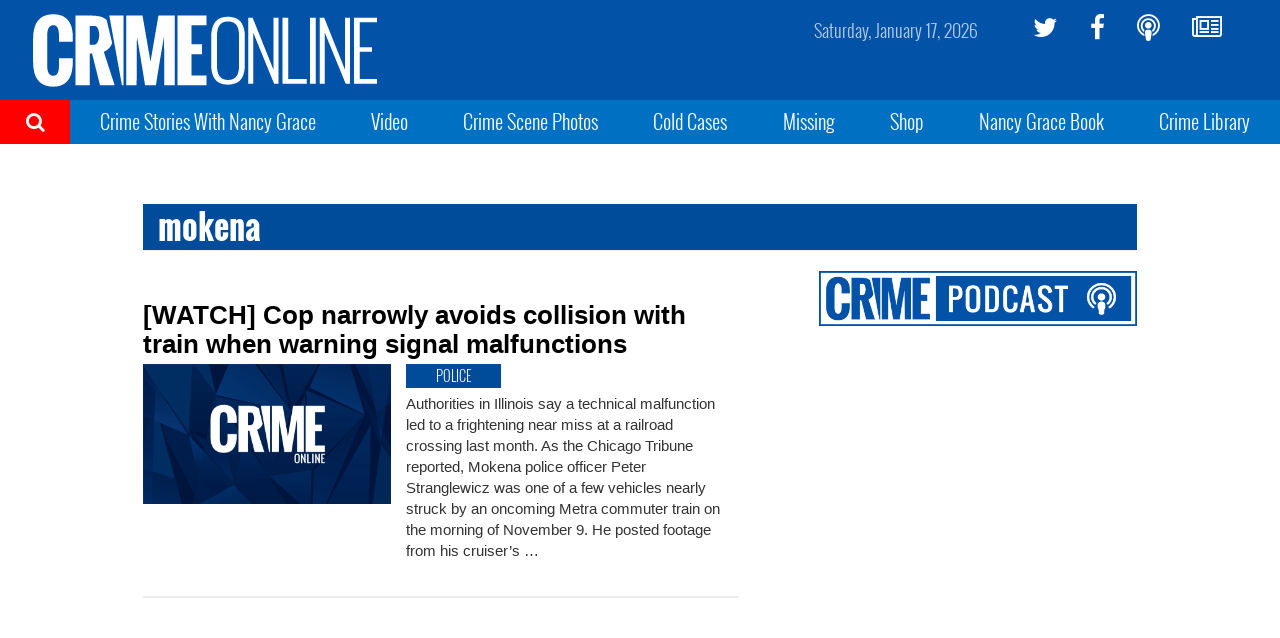

--- FILE ---
content_type: text/html; charset=utf-8
request_url: https://www.google.com/recaptcha/api2/aframe
body_size: 267
content:
<!DOCTYPE HTML><html><head><meta http-equiv="content-type" content="text/html; charset=UTF-8"></head><body><script nonce="B4Ai_epuVrXnuMCiXU3l_w">/** Anti-fraud and anti-abuse applications only. See google.com/recaptcha */ try{var clients={'sodar':'https://pagead2.googlesyndication.com/pagead/sodar?'};window.addEventListener("message",function(a){try{if(a.source===window.parent){var b=JSON.parse(a.data);var c=clients[b['id']];if(c){var d=document.createElement('img');d.src=c+b['params']+'&rc='+(localStorage.getItem("rc::a")?sessionStorage.getItem("rc::b"):"");window.document.body.appendChild(d);sessionStorage.setItem("rc::e",parseInt(sessionStorage.getItem("rc::e")||0)+1);localStorage.setItem("rc::h",'1768647586162');}}}catch(b){}});window.parent.postMessage("_grecaptcha_ready", "*");}catch(b){}</script></body></html>

--- FILE ---
content_type: text/plain;charset=UTF-8
request_url: https://c.pub.network/v2/c
body_size: -113
content:
46f32ffe-27d0-4d05-8acd-f4070f0d5059

--- FILE ---
content_type: text/plain;charset=UTF-8
request_url: https://c.pub.network/v2/c
body_size: -265
content:
e44c5eee-7a0f-4abd-a75b-740fe0f6c5f1